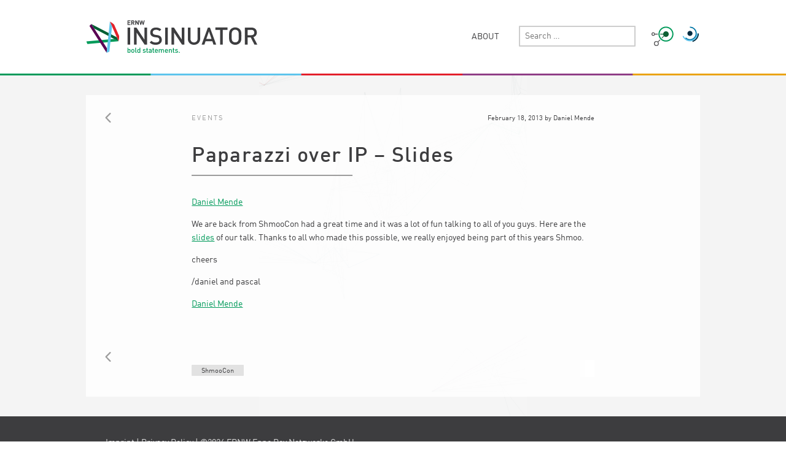

--- FILE ---
content_type: text/html; charset=UTF-8
request_url: https://insinuator.net/2013/02/paparazzi-over-ip-slides/
body_size: 14945
content:
<!DOCTYPE html>
<html lang="en-US">
<head>
	<meta charset="UTF-8">
	<meta name="viewport" content="width=device-width, initial-scale=1">
	<link rel="profile" href="http://gmpg.org/xfn/11">
	<link rel="pingback" href="https://insinuator.net/xmlrpc.php">
	
	<link rel="apple-touch-icon" href="https://insinuator.net/wp-content/themes/insinuator2/images/favicons/apple-icon-57x57.png" sizes="57x57">
  <link rel="apple-touch-icon" href="https://insinuator.net/wp-content/themes/insinuator2/images/favicons/apple-icon-60x60.png" sizes="60x60">
  <link rel="apple-touch-icon" href="https://insinuator.net/wp-content/themes/insinuator2/images/favicons/apple-icon-72x72.png" sizes="72x72">
  <link rel="apple-touch-icon" href="https://insinuator.net/wp-content/themes/insinuator2/images/favicons/apple-icon-76x76.png" sizes="76x76">
  <link rel="apple-touch-icon" href="https://insinuator.net/wp-content/themes/insinuator2/images/favicons/apple-icon-114x114.png" sizes="114x114">
  <link rel="apple-touch-icon" href="https://insinuator.net/wp-content/themes/insinuator2/images/favicons/apple-icon-120x120.png" sizes="120x120">
  <link rel="apple-touch-icon" href="https://insinuator.net/wp-content/themes/insinuator2/images/favicons/apple-icon-144x144.png" sizes="144x144">
  <link rel="apple-touch-icon" href="https://insinuator.net/wp-content/themes/insinuator2/images/favicons/apple-icon-152x152.png" sizes="152x152">
  <link rel="apple-touch-icon" href="https://insinuator.net/wp-content/themes/insinuator2/images/favicons/apple-icon-180x180.png" sizes="180x180">
  <link rel="icon" type="image/png" href="https://insinuator.net/wp-content/themes/insinuator2/images/favicons/favicon-96x96.png" sizes="96x96">
	<link rel="icon" type="image/png" href="https://insinuator.net/wp-content/themes/insinuator2/images/favicons/favicon-32x32.png">
  
	<title>Paparazzi over IP &#8211; Slides &#8211; Insinuator.net</title>
<meta name='robots' content='max-image-preview:large' />
<link rel="alternate" type="application/rss+xml" title="Insinuator.net &raquo; Feed" href="https://insinuator.net/feed/" />
<link rel="alternate" type="application/rss+xml" title="Insinuator.net &raquo; Comments Feed" href="https://insinuator.net/comments/feed/" />
<link rel="alternate" type="application/rss+xml" title="Insinuator.net &raquo; Paparazzi over IP &#8211; Slides Comments Feed" href="https://insinuator.net/2013/02/paparazzi-over-ip-slides/feed/" />
<link rel="alternate" title="oEmbed (JSON)" type="application/json+oembed" href="https://insinuator.net/wp-json/oembed/1.0/embed?url=https%3A%2F%2Finsinuator.net%2F2013%2F02%2Fpaparazzi-over-ip-slides%2F" />
<link rel="alternate" title="oEmbed (XML)" type="text/xml+oembed" href="https://insinuator.net/wp-json/oembed/1.0/embed?url=https%3A%2F%2Finsinuator.net%2F2013%2F02%2Fpaparazzi-over-ip-slides%2F&#038;format=xml" />
<style id='wp-img-auto-sizes-contain-inline-css' type='text/css'>
img:is([sizes=auto i],[sizes^="auto," i]){contain-intrinsic-size:3000px 1500px}
/*# sourceURL=wp-img-auto-sizes-contain-inline-css */
</style>
<style id='wp-emoji-styles-inline-css' type='text/css'>

	img.wp-smiley, img.emoji {
		display: inline !important;
		border: none !important;
		box-shadow: none !important;
		height: 1em !important;
		width: 1em !important;
		margin: 0 0.07em !important;
		vertical-align: -0.1em !important;
		background: none !important;
		padding: 0 !important;
	}
/*# sourceURL=wp-emoji-styles-inline-css */
</style>
<style id='wp-block-library-inline-css' type='text/css'>
:root{--wp-block-synced-color:#7a00df;--wp-block-synced-color--rgb:122,0,223;--wp-bound-block-color:var(--wp-block-synced-color);--wp-editor-canvas-background:#ddd;--wp-admin-theme-color:#007cba;--wp-admin-theme-color--rgb:0,124,186;--wp-admin-theme-color-darker-10:#006ba1;--wp-admin-theme-color-darker-10--rgb:0,107,160.5;--wp-admin-theme-color-darker-20:#005a87;--wp-admin-theme-color-darker-20--rgb:0,90,135;--wp-admin-border-width-focus:2px}@media (min-resolution:192dpi){:root{--wp-admin-border-width-focus:1.5px}}.wp-element-button{cursor:pointer}:root .has-very-light-gray-background-color{background-color:#eee}:root .has-very-dark-gray-background-color{background-color:#313131}:root .has-very-light-gray-color{color:#eee}:root .has-very-dark-gray-color{color:#313131}:root .has-vivid-green-cyan-to-vivid-cyan-blue-gradient-background{background:linear-gradient(135deg,#00d084,#0693e3)}:root .has-purple-crush-gradient-background{background:linear-gradient(135deg,#34e2e4,#4721fb 50%,#ab1dfe)}:root .has-hazy-dawn-gradient-background{background:linear-gradient(135deg,#faaca8,#dad0ec)}:root .has-subdued-olive-gradient-background{background:linear-gradient(135deg,#fafae1,#67a671)}:root .has-atomic-cream-gradient-background{background:linear-gradient(135deg,#fdd79a,#004a59)}:root .has-nightshade-gradient-background{background:linear-gradient(135deg,#330968,#31cdcf)}:root .has-midnight-gradient-background{background:linear-gradient(135deg,#020381,#2874fc)}:root{--wp--preset--font-size--normal:16px;--wp--preset--font-size--huge:42px}.has-regular-font-size{font-size:1em}.has-larger-font-size{font-size:2.625em}.has-normal-font-size{font-size:var(--wp--preset--font-size--normal)}.has-huge-font-size{font-size:var(--wp--preset--font-size--huge)}.has-text-align-center{text-align:center}.has-text-align-left{text-align:left}.has-text-align-right{text-align:right}.has-fit-text{white-space:nowrap!important}#end-resizable-editor-section{display:none}.aligncenter{clear:both}.items-justified-left{justify-content:flex-start}.items-justified-center{justify-content:center}.items-justified-right{justify-content:flex-end}.items-justified-space-between{justify-content:space-between}.screen-reader-text{border:0;clip-path:inset(50%);height:1px;margin:-1px;overflow:hidden;padding:0;position:absolute;width:1px;word-wrap:normal!important}.screen-reader-text:focus{background-color:#ddd;clip-path:none;color:#444;display:block;font-size:1em;height:auto;left:5px;line-height:normal;padding:15px 23px 14px;text-decoration:none;top:5px;width:auto;z-index:100000}html :where(.has-border-color){border-style:solid}html :where([style*=border-top-color]){border-top-style:solid}html :where([style*=border-right-color]){border-right-style:solid}html :where([style*=border-bottom-color]){border-bottom-style:solid}html :where([style*=border-left-color]){border-left-style:solid}html :where([style*=border-width]){border-style:solid}html :where([style*=border-top-width]){border-top-style:solid}html :where([style*=border-right-width]){border-right-style:solid}html :where([style*=border-bottom-width]){border-bottom-style:solid}html :where([style*=border-left-width]){border-left-style:solid}html :where(img[class*=wp-image-]){height:auto;max-width:100%}:where(figure){margin:0 0 1em}html :where(.is-position-sticky){--wp-admin--admin-bar--position-offset:var(--wp-admin--admin-bar--height,0px)}@media screen and (max-width:600px){html :where(.is-position-sticky){--wp-admin--admin-bar--position-offset:0px}}

/*# sourceURL=wp-block-library-inline-css */
</style><style id='global-styles-inline-css' type='text/css'>
:root{--wp--preset--aspect-ratio--square: 1;--wp--preset--aspect-ratio--4-3: 4/3;--wp--preset--aspect-ratio--3-4: 3/4;--wp--preset--aspect-ratio--3-2: 3/2;--wp--preset--aspect-ratio--2-3: 2/3;--wp--preset--aspect-ratio--16-9: 16/9;--wp--preset--aspect-ratio--9-16: 9/16;--wp--preset--color--black: #000000;--wp--preset--color--cyan-bluish-gray: #abb8c3;--wp--preset--color--white: #ffffff;--wp--preset--color--pale-pink: #f78da7;--wp--preset--color--vivid-red: #cf2e2e;--wp--preset--color--luminous-vivid-orange: #ff6900;--wp--preset--color--luminous-vivid-amber: #fcb900;--wp--preset--color--light-green-cyan: #7bdcb5;--wp--preset--color--vivid-green-cyan: #00d084;--wp--preset--color--pale-cyan-blue: #8ed1fc;--wp--preset--color--vivid-cyan-blue: #0693e3;--wp--preset--color--vivid-purple: #9b51e0;--wp--preset--gradient--vivid-cyan-blue-to-vivid-purple: linear-gradient(135deg,rgb(6,147,227) 0%,rgb(155,81,224) 100%);--wp--preset--gradient--light-green-cyan-to-vivid-green-cyan: linear-gradient(135deg,rgb(122,220,180) 0%,rgb(0,208,130) 100%);--wp--preset--gradient--luminous-vivid-amber-to-luminous-vivid-orange: linear-gradient(135deg,rgb(252,185,0) 0%,rgb(255,105,0) 100%);--wp--preset--gradient--luminous-vivid-orange-to-vivid-red: linear-gradient(135deg,rgb(255,105,0) 0%,rgb(207,46,46) 100%);--wp--preset--gradient--very-light-gray-to-cyan-bluish-gray: linear-gradient(135deg,rgb(238,238,238) 0%,rgb(169,184,195) 100%);--wp--preset--gradient--cool-to-warm-spectrum: linear-gradient(135deg,rgb(74,234,220) 0%,rgb(151,120,209) 20%,rgb(207,42,186) 40%,rgb(238,44,130) 60%,rgb(251,105,98) 80%,rgb(254,248,76) 100%);--wp--preset--gradient--blush-light-purple: linear-gradient(135deg,rgb(255,206,236) 0%,rgb(152,150,240) 100%);--wp--preset--gradient--blush-bordeaux: linear-gradient(135deg,rgb(254,205,165) 0%,rgb(254,45,45) 50%,rgb(107,0,62) 100%);--wp--preset--gradient--luminous-dusk: linear-gradient(135deg,rgb(255,203,112) 0%,rgb(199,81,192) 50%,rgb(65,88,208) 100%);--wp--preset--gradient--pale-ocean: linear-gradient(135deg,rgb(255,245,203) 0%,rgb(182,227,212) 50%,rgb(51,167,181) 100%);--wp--preset--gradient--electric-grass: linear-gradient(135deg,rgb(202,248,128) 0%,rgb(113,206,126) 100%);--wp--preset--gradient--midnight: linear-gradient(135deg,rgb(2,3,129) 0%,rgb(40,116,252) 100%);--wp--preset--font-size--small: 13px;--wp--preset--font-size--medium: 20px;--wp--preset--font-size--large: 36px;--wp--preset--font-size--x-large: 42px;--wp--preset--spacing--20: 0.44rem;--wp--preset--spacing--30: 0.67rem;--wp--preset--spacing--40: 1rem;--wp--preset--spacing--50: 1.5rem;--wp--preset--spacing--60: 2.25rem;--wp--preset--spacing--70: 3.38rem;--wp--preset--spacing--80: 5.06rem;--wp--preset--shadow--natural: 6px 6px 9px rgba(0, 0, 0, 0.2);--wp--preset--shadow--deep: 12px 12px 50px rgba(0, 0, 0, 0.4);--wp--preset--shadow--sharp: 6px 6px 0px rgba(0, 0, 0, 0.2);--wp--preset--shadow--outlined: 6px 6px 0px -3px rgb(255, 255, 255), 6px 6px rgb(0, 0, 0);--wp--preset--shadow--crisp: 6px 6px 0px rgb(0, 0, 0);}:where(.is-layout-flex){gap: 0.5em;}:where(.is-layout-grid){gap: 0.5em;}body .is-layout-flex{display: flex;}.is-layout-flex{flex-wrap: wrap;align-items: center;}.is-layout-flex > :is(*, div){margin: 0;}body .is-layout-grid{display: grid;}.is-layout-grid > :is(*, div){margin: 0;}:where(.wp-block-columns.is-layout-flex){gap: 2em;}:where(.wp-block-columns.is-layout-grid){gap: 2em;}:where(.wp-block-post-template.is-layout-flex){gap: 1.25em;}:where(.wp-block-post-template.is-layout-grid){gap: 1.25em;}.has-black-color{color: var(--wp--preset--color--black) !important;}.has-cyan-bluish-gray-color{color: var(--wp--preset--color--cyan-bluish-gray) !important;}.has-white-color{color: var(--wp--preset--color--white) !important;}.has-pale-pink-color{color: var(--wp--preset--color--pale-pink) !important;}.has-vivid-red-color{color: var(--wp--preset--color--vivid-red) !important;}.has-luminous-vivid-orange-color{color: var(--wp--preset--color--luminous-vivid-orange) !important;}.has-luminous-vivid-amber-color{color: var(--wp--preset--color--luminous-vivid-amber) !important;}.has-light-green-cyan-color{color: var(--wp--preset--color--light-green-cyan) !important;}.has-vivid-green-cyan-color{color: var(--wp--preset--color--vivid-green-cyan) !important;}.has-pale-cyan-blue-color{color: var(--wp--preset--color--pale-cyan-blue) !important;}.has-vivid-cyan-blue-color{color: var(--wp--preset--color--vivid-cyan-blue) !important;}.has-vivid-purple-color{color: var(--wp--preset--color--vivid-purple) !important;}.has-black-background-color{background-color: var(--wp--preset--color--black) !important;}.has-cyan-bluish-gray-background-color{background-color: var(--wp--preset--color--cyan-bluish-gray) !important;}.has-white-background-color{background-color: var(--wp--preset--color--white) !important;}.has-pale-pink-background-color{background-color: var(--wp--preset--color--pale-pink) !important;}.has-vivid-red-background-color{background-color: var(--wp--preset--color--vivid-red) !important;}.has-luminous-vivid-orange-background-color{background-color: var(--wp--preset--color--luminous-vivid-orange) !important;}.has-luminous-vivid-amber-background-color{background-color: var(--wp--preset--color--luminous-vivid-amber) !important;}.has-light-green-cyan-background-color{background-color: var(--wp--preset--color--light-green-cyan) !important;}.has-vivid-green-cyan-background-color{background-color: var(--wp--preset--color--vivid-green-cyan) !important;}.has-pale-cyan-blue-background-color{background-color: var(--wp--preset--color--pale-cyan-blue) !important;}.has-vivid-cyan-blue-background-color{background-color: var(--wp--preset--color--vivid-cyan-blue) !important;}.has-vivid-purple-background-color{background-color: var(--wp--preset--color--vivid-purple) !important;}.has-black-border-color{border-color: var(--wp--preset--color--black) !important;}.has-cyan-bluish-gray-border-color{border-color: var(--wp--preset--color--cyan-bluish-gray) !important;}.has-white-border-color{border-color: var(--wp--preset--color--white) !important;}.has-pale-pink-border-color{border-color: var(--wp--preset--color--pale-pink) !important;}.has-vivid-red-border-color{border-color: var(--wp--preset--color--vivid-red) !important;}.has-luminous-vivid-orange-border-color{border-color: var(--wp--preset--color--luminous-vivid-orange) !important;}.has-luminous-vivid-amber-border-color{border-color: var(--wp--preset--color--luminous-vivid-amber) !important;}.has-light-green-cyan-border-color{border-color: var(--wp--preset--color--light-green-cyan) !important;}.has-vivid-green-cyan-border-color{border-color: var(--wp--preset--color--vivid-green-cyan) !important;}.has-pale-cyan-blue-border-color{border-color: var(--wp--preset--color--pale-cyan-blue) !important;}.has-vivid-cyan-blue-border-color{border-color: var(--wp--preset--color--vivid-cyan-blue) !important;}.has-vivid-purple-border-color{border-color: var(--wp--preset--color--vivid-purple) !important;}.has-vivid-cyan-blue-to-vivid-purple-gradient-background{background: var(--wp--preset--gradient--vivid-cyan-blue-to-vivid-purple) !important;}.has-light-green-cyan-to-vivid-green-cyan-gradient-background{background: var(--wp--preset--gradient--light-green-cyan-to-vivid-green-cyan) !important;}.has-luminous-vivid-amber-to-luminous-vivid-orange-gradient-background{background: var(--wp--preset--gradient--luminous-vivid-amber-to-luminous-vivid-orange) !important;}.has-luminous-vivid-orange-to-vivid-red-gradient-background{background: var(--wp--preset--gradient--luminous-vivid-orange-to-vivid-red) !important;}.has-very-light-gray-to-cyan-bluish-gray-gradient-background{background: var(--wp--preset--gradient--very-light-gray-to-cyan-bluish-gray) !important;}.has-cool-to-warm-spectrum-gradient-background{background: var(--wp--preset--gradient--cool-to-warm-spectrum) !important;}.has-blush-light-purple-gradient-background{background: var(--wp--preset--gradient--blush-light-purple) !important;}.has-blush-bordeaux-gradient-background{background: var(--wp--preset--gradient--blush-bordeaux) !important;}.has-luminous-dusk-gradient-background{background: var(--wp--preset--gradient--luminous-dusk) !important;}.has-pale-ocean-gradient-background{background: var(--wp--preset--gradient--pale-ocean) !important;}.has-electric-grass-gradient-background{background: var(--wp--preset--gradient--electric-grass) !important;}.has-midnight-gradient-background{background: var(--wp--preset--gradient--midnight) !important;}.has-small-font-size{font-size: var(--wp--preset--font-size--small) !important;}.has-medium-font-size{font-size: var(--wp--preset--font-size--medium) !important;}.has-large-font-size{font-size: var(--wp--preset--font-size--large) !important;}.has-x-large-font-size{font-size: var(--wp--preset--font-size--x-large) !important;}
/*# sourceURL=global-styles-inline-css */
</style>

<style id='classic-theme-styles-inline-css' type='text/css'>
/*! This file is auto-generated */
.wp-block-button__link{color:#fff;background-color:#32373c;border-radius:9999px;box-shadow:none;text-decoration:none;padding:calc(.667em + 2px) calc(1.333em + 2px);font-size:1.125em}.wp-block-file__button{background:#32373c;color:#fff;text-decoration:none}
/*# sourceURL=/wp-includes/css/classic-themes.min.css */
</style>
<link rel='stylesheet' id='insinuator-2-style-css' href='https://insinuator.net/wp-content/themes/insinuator2/style.css?ver=6.9' type='text/css' media='all' />
<link rel="https://api.w.org/" href="https://insinuator.net/wp-json/" /><link rel="alternate" title="JSON" type="application/json" href="https://insinuator.net/wp-json/wp/v2/posts/1950" /><link rel="EditURI" type="application/rsd+xml" title="RSD" href="https://insinuator.net/xmlrpc.php?rsd" />
<meta name="generator" content="WordPress 6.9" />
<link rel="canonical" href="https://insinuator.net/2013/02/paparazzi-over-ip-slides/" />
<link rel='shortlink' href='https://insinuator.net/?p=1950' />
<link rel='stylesheet' id='dashicons-css' href='https://insinuator.net/wp-includes/css/dashicons.min.css?ver=6.9' type='text/css' media='all' />
<link rel='stylesheet' id='multiple-authors-widget-css-css' href='https://insinuator.net/wp-content/plugins/publishpress-authors/src/assets/css/multiple-authors-widget.css?ver=4.11.0' type='text/css' media='all' />
<style id='multiple-authors-widget-css-inline-css' type='text/css'>
:root { --ppa-color-scheme: #655997; --ppa-color-scheme-active: #514779; }
/*# sourceURL=multiple-authors-widget-css-inline-css */
</style>
<link rel='stylesheet' id='multiple-authors-fontawesome-css' href='https://cdnjs.cloudflare.com/ajax/libs/font-awesome/6.7.1/css/all.min.css?ver=4.11.0' type='text/css' media='all' />
</head>

<body class="wp-singular post-template-default single single-post postid-1950 single-format-standard wp-theme-insinuator2 group-blog">

	<!-- hello icons! -->
<svg xmlns="http://www.w3.org/2000/svg" style="display: none;">
  <symbol id="menu" viewBox="0 0 14 12">
    <rect width="14" height="2" rx="1"/>
    <rect y="5" width="10" height="2" rx="1"/>
    <rect y="10" width="14" height="2" rx="1"/>
  </symbol>

  <symbol id="search" viewBox="0 0 16 16">
    <path d="M15.557 14.166l-4.206-4.234a6.281 6.281 0 0 0 1.16-3.64C12.51 2.817 9.71 0 6.255 0 2.801 0 0 2.817 0 6.292c0 3.474 2.8 6.291 6.255 6.291 1.35 0 2.597-.435 3.62-1.166l4.205 4.234a1.039 1.039 0 0 0 1.477 0 1.054 1.054 0 0 0 0-1.485zM10.426 6.29a4.157 4.157 0 1 1-8.314 0 4.157 4.157 0 0 1 8.314 0z" />
  </symbol>

  <symbol id="back" viewBox="0 0 9 16">
    <path d="M.322 8.77l6.751 6.862c.43.436 1.126.436 1.555 0a1.13 1.13 0 0 0 0-1.58L2.654 7.98l5.974-6.072a1.13 1.13 0 0 0 0-1.58 1.086 1.086 0 0 0-1.555 0L.32 7.19A1.124 1.124 0 0 0 0 7.98c0 .286.107.572.322.79z" />
  </symbol>

  <symbol id="mail" viewBox="0 0 17 16">
    <path d="M16.992 5.895c0-.606-.315-1.137-.8-1.431L8.5 0 .807 4.464A1.673 1.673 0 0 0 0 5.894v8.422C0 15.242.765 16 1.7 16h13.6c.935 0 1.7-.758 1.7-1.684l-.008-8.421zM8.5 10.105L1.479 5.76 8.5 1.684l7.021 4.076L8.5 10.105z" />
  </symbol>

  <symbol id="twitter" viewBox="0 0 20 16">
    <path d="M18.559 2.233c-.103.054-.3.124-.533.192.293-.39.529-.826.634-1.218a.42.42 0 0 0-.164-.45.42.42 0 0 0-.48 0c-.224.159-1.315.632-2.004.786-1.547-1.356-3.383-1.498-5.254-.406-1.533.896-1.866 2.712-1.8 3.821-3.503-.337-5.683-2.19-6.911-3.722a.416.416 0 0 0-.683.049C.782 2.264.623 3.347.9 4.417c.153.582.417 1.097.725 1.514a2.177 2.177 0 0 1-.424-.272.416.416 0 0 0-.68.322c0 1.908 1.202 3.092 2.253 3.705a3.085 3.085 0 0 1-.568-.12.412.412 0 0 0-.501.561c.6 1.332 1.742 2.237 3.156 2.57-1.221.718-2.848 1.059-4.398.881-.197-.025-.382.047-.444.237-.06.188.019.214.192.312 2.054 1.153 4.13 1.463 6.172 1.463 3.06 0 5.922-1.044 8.06-3.44 2.008-2.246 3.06-4.876 2.848-7.477.528-.392 1.32-1.093 1.81-1.866a.39.39 0 0 0-.044-.486.418.418 0 0 0-.5-.088z"/>
  </symbol>

  <symbol id="mastodon" viewBox="0 0 448 512">
    <path d="M433 179.11c0-97.2-63.71-125.7-63.71-125.7-62.52-28.7-228.56-28.4-290.48 0 0 0-63.72 28.5-63.72 125.7 0 115.7-6.6 259.4 105.63 289.1 40.51 10.7 75.32 13 103.33 11.4 50.81-2.8 79.32-18.1 79.32-18.1l-1.7-36.9s-36.31 11.4-77.12 10.1c-40.41-1.4-83-4.4-89.63-54a102.54 102.54 0 0 1-.9-13.9c85.63 20.9 158.65 9.1 178.75 6.7 56.12-6.7 105-41.3 111.23-72.9 9.8-49.8 9-121.5 9-121.5zm-75.12 125.2h-46.63v-114.2c0-49.7-64-51.6-64 6.9v62.5h-46.33V197c0-58.5-64-56.6-64-6.9v114.2H90.19c0-122.1-5.2-147.9 18.41-175 25.9-28.9 79.82-30.8 103.83 6.1l11.6 19.5 11.6-19.5c24.11-37.1 78.12-34.8 103.83-6.1 23.71 27.3 18.4 53 18.4 175z"/>
  </symbol>

  <symbol id="linkedin" viewBox="0 0 448 512">
    <path d="M100.28 448H7.4V148.9h92.88zM53.79 108.1C24.09 108.1 0 83.5 0 53.8a53.79 53.79 0 0 1 107.58 0c0 29.7-24.1 54.3-53.79 54.3zM447.9 448h-92.68V302.4c0-34.7-.7-79.2-48.29-79.2-48.29 0-55.69 37.7-55.69 76.7V448h-92.78V148.9h89.08v40.8h1.3c12.4-23.5 42.69-48.3 87.88-48.3 94 0 111.28 61.9 111.28 142.3V448z"/>
  </symbol>

  <symbol id="rss" viewBox="0 0 15 16">
    <g transform="rotate(45 3.864 2.5)">
      <path d="M0 3.955l1.818 1.737c4.518-4.317 11.846-4.317 16.364 0L20 3.955c-5.518-5.273-14.473-5.273-20 0zm3.636 3.474l1.819 1.738c2.509-2.398 6.581-2.398 9.09 0l1.819-1.738c-3.51-3.353-9.21-3.353-12.728 0z"/>
      <ellipse cx="10.093" cy="11.333" rx="2.093" ry="2"/>
    </g>
  </symbol>
</svg>

	<div id="page" class="site">
		<div class="site-header-wrap">
			<header id="masthead" class="site-header" role="banner">
				<div class="site-branding">
											<p class="site-title"><a href="https://insinuator.net/" rel="home">Insinuator.net</a></p>
											<p class="site-description">Bold Statements</p>
									</div><!-- .site-branding -->

				<nav id="site-navigation" class="main-navigation" role="navigation">
					<a href="#" class="menu-toggle" aria-controls="primary-menu" aria-expanded="false">
						<svg class="icon icon--menu">
			        <use xlink:href="#menu" />
			      </svg>
						<svg class="icon icon--back">
			        <use xlink:href="#back" />
			      </svg>
						<span class="label">
							Primary Menu						</span>
					</a>

					<div class="nav-drawer">
						<div id="primary-menu" class="menu"><ul>
<li class="page_item page-item-16"><a href="https://insinuator.net/about/">About</a></li>
</ul></div>

						<div class="hide-desktop">
							<section class="static-links links-follow-rss">
  <ul>
    <li>
      <a class="rss-link" href="https://insinuator.net/?feed=rss">
        <span>RSS Feed</span>
        <svg class="icon icon--rss"><use xlink:href="#rss" /></svg>
      </a>
    </li>
    <li>
      <a class="mastodon-link" href="http://infosec.exchange/@insinuator" target="_blank">
        <span>Follow us</span>
        <svg class="icon icon--mastodon"><use xlink:href="#mastodon" /></svg>
      </a>
    </li>
    <!--<li>
      <a class="linkedi-link" href="https://de.linkedin.com/company/ernw-gmbh" target="_blank">
        <span>Follow us</span>
        <svg class="icon icon--linkedin"><use xlink:href="#linkedin" /></svg>
      </a>
    </li>-->
  </ul>
</section>

<!--
<section class="static-links ernw-universe-links">
  <ul>
    <li>
      <a class="svg-link link-troopers" href="https://www.troopers.de" target="_blank"><span class="screen-reader-text">TROOPERS</span></a>
    </li>
  </ul>
</section>
-->

							<section id="categories-4" class="widget widget_categories"><h2 class="widget-title">Categories</h2>
			<ul>
					<li class="cat-item cat-item-14"><a href="https://insinuator.net/category/breaking/">Breaking</a>
</li>
	<li class="cat-item cat-item-434"><a href="https://insinuator.net/category/building/">Building</a>
</li>
	<li class="cat-item cat-item-28"><a href="https://insinuator.net/category/events/">Events</a>
</li>
	<li class="cat-item cat-item-443"><a href="https://insinuator.net/category/misc/">Misc</a>
</li>
			</ul>

			</section><section id="tag_cloud-5" class="widget widget_tag_cloud"><h2 class="widget-title">Tags</h2><div class="tagcloud"><a href="https://insinuator.net/tag/4g/" class="tag-cloud-link tag-link-60 tag-link-position-1" style="font-size: 10.102941176471pt;" aria-label="4G (13 items)">4G</a>
<a href="https://insinuator.net/tag/active-directory/" class="tag-cloud-link tag-link-318 tag-link-position-2" style="font-size: 11.25pt;" aria-label="Active Directory (25 items)">Active Directory</a>
<a href="https://insinuator.net/tag/advisory/" class="tag-cloud-link tag-link-163 tag-link-position-3" style="font-size: 12.088235294118pt;" aria-label="advisory (39 items)">advisory</a>
<a href="https://insinuator.net/tag/android/" class="tag-cloud-link tag-link-127 tag-link-position-4" style="font-size: 9.7941176470588pt;" aria-label="Android (11 items)">Android</a>
<a href="https://insinuator.net/tag/black-hat/" class="tag-cloud-link tag-link-122 tag-link-position-5" style="font-size: 9.9264705882353pt;" aria-label="Black Hat (12 items)">Black Hat</a>
<a href="https://insinuator.net/tag/bluetooth/" class="tag-cloud-link tag-link-98 tag-link-position-6" style="font-size: 9.9264705882353pt;" aria-label="Bluetooth (12 items)">Bluetooth</a>
<a href="https://insinuator.net/tag/c3/" class="tag-cloud-link tag-link-480 tag-link-position-7" style="font-size: 9.6176470588235pt;" aria-label="C3 (10 items)">C3</a>
<a href="https://insinuator.net/tag/cisco/" class="tag-cloud-link tag-link-113 tag-link-position-8" style="font-size: 10.941176470588pt;" aria-label="Cisco (21 items)">Cisco</a>
<a href="https://insinuator.net/tag/cloud/" class="tag-cloud-link tag-link-56 tag-link-position-9" style="font-size: 11.25pt;" aria-label="cloud (25 items)">cloud</a>
<a href="https://insinuator.net/tag/day-con/" class="tag-cloud-link tag-link-486 tag-link-position-10" style="font-size: 9.4411764705882pt;" aria-label="Day-Con (9 items)">Day-Con</a>
<a href="https://insinuator.net/tag/disclosure/" class="tag-cloud-link tag-link-203 tag-link-position-11" style="font-size: 12.397058823529pt;" aria-label="disclosure (46 items)">disclosure</a>
<a href="https://insinuator.net/tag/docker/" class="tag-cloud-link tag-link-363 tag-link-position-12" style="font-size: 9.4411764705882pt;" aria-label="Docker (9 items)">Docker</a>
<a href="https://insinuator.net/tag/ernw-white-paper/" class="tag-cloud-link tag-link-47 tag-link-position-13" style="font-size: 10.676470588235pt;" aria-label="ERNW white paper (18 items)">ERNW white paper</a>
<a href="https://insinuator.net/tag/exploit/" class="tag-cloud-link tag-link-167 tag-link-position-14" style="font-size: 9.4411764705882pt;" aria-label="exploit (9 items)">exploit</a>
<a href="https://insinuator.net/tag/forensics/" class="tag-cloud-link tag-link-371 tag-link-position-15" style="font-size: 10.676470588235pt;" aria-label="forensics (18 items)">forensics</a>
<a href="https://insinuator.net/tag/fuzzing/" class="tag-cloud-link tag-link-67 tag-link-position-16" style="font-size: 10.323529411765pt;" aria-label="fuzzing (15 items)">fuzzing</a>
<a href="https://insinuator.net/tag/gsm/" class="tag-cloud-link tag-link-104 tag-link-position-17" style="font-size: 9.7941176470588pt;" aria-label="GSM (11 items)">GSM</a>
<a href="https://insinuator.net/tag/hardening/" class="tag-cloud-link tag-link-212 tag-link-position-18" style="font-size: 10.764705882353pt;" aria-label="hardening (19 items)">hardening</a>
<a href="https://insinuator.net/tag/hardware/" class="tag-cloud-link tag-link-334 tag-link-position-19" style="font-size: 11.029411764706pt;" aria-label="hardware (22 items)">hardware</a>
<a href="https://insinuator.net/tag/hitb/" class="tag-cloud-link tag-link-137 tag-link-position-20" style="font-size: 9.6176470588235pt;" aria-label="HITB (10 items)">HITB</a>
<a href="https://insinuator.net/tag/incident-analysis/" class="tag-cloud-link tag-link-617 tag-link-position-21" style="font-size: 9pt;" aria-label="incident analysis (7 items)">incident analysis</a>
<a href="https://insinuator.net/tag/ios/" class="tag-cloud-link tag-link-85 tag-link-position-22" style="font-size: 9pt;" aria-label="iOS (7 items)">iOS</a>
<a href="https://insinuator.net/tag/iot/" class="tag-cloud-link tag-link-306 tag-link-position-23" style="font-size: 11.470588235294pt;" aria-label="IoT (28 items)">IoT</a>
<a href="https://insinuator.net/tag/ipv6/" class="tag-cloud-link tag-link-64 tag-link-position-24" style="font-size: 14.558823529412pt;" aria-label="IPv6 (144 items)">IPv6</a>
<a href="https://insinuator.net/tag/linux/" class="tag-cloud-link tag-link-275 tag-link-position-25" style="font-size: 10.102941176471pt;" aria-label="Linux (13 items)">Linux</a>
<a href="https://insinuator.net/tag/malware/" class="tag-cloud-link tag-link-350 tag-link-position-26" style="font-size: 10.676470588235pt;" aria-label="malware (18 items)">malware</a>
<a href="https://insinuator.net/tag/medical/" class="tag-cloud-link tag-link-449 tag-link-position-27" style="font-size: 10.764705882353pt;" aria-label="medical (19 items)">medical</a>
<a href="https://insinuator.net/tag/mld/" class="tag-cloud-link tag-link-266 tag-link-position-28" style="font-size: 9pt;" aria-label="MLD (7 items)">MLD</a>
<a href="https://insinuator.net/tag/network/" class="tag-cloud-link tag-link-33 tag-link-position-29" style="font-size: 9.6176470588235pt;" aria-label="network (10 items)">network</a>
<a href="https://insinuator.net/tag/pentest/" class="tag-cloud-link tag-link-135 tag-link-position-30" style="font-size: 11.338235294118pt;" aria-label="pentest (26 items)">pentest</a>
<a href="https://insinuator.net/tag/reversing/" class="tag-cloud-link tag-link-332 tag-link-position-31" style="font-size: 11.205882352941pt;" aria-label="reversing (24 items)">reversing</a>
<a href="https://insinuator.net/tag/ripe/" class="tag-cloud-link tag-link-268 tag-link-position-32" style="font-size: 9.2205882352941pt;" aria-label="RIPE (8 items)">RIPE</a>
<a href="https://insinuator.net/tag/risk/" class="tag-cloud-link tag-link-39 tag-link-position-33" style="font-size: 9.2205882352941pt;" aria-label="risk (8 items)">risk</a>
<a href="https://insinuator.net/tag/sap/" class="tag-cloud-link tag-link-109 tag-link-position-34" style="font-size: 9.7941176470588pt;" aria-label="SAP (11 items)">SAP</a>
<a href="https://insinuator.net/tag/sdr/" class="tag-cloud-link tag-link-265 tag-link-position-35" style="font-size: 9.6176470588235pt;" aria-label="SDR (10 items)">SDR</a>
<a href="https://insinuator.net/tag/telco/" class="tag-cloud-link tag-link-290 tag-link-position-36" style="font-size: 9.6176470588235pt;" aria-label="Telco (10 items)">Telco</a>
<a href="https://insinuator.net/tag/telcosecday/" class="tag-cloud-link tag-link-360 tag-link-position-37" style="font-size: 10.852941176471pt;" aria-label="TelcoSecDay (20 items)">TelcoSecDay</a>
<a href="https://insinuator.net/tag/tool/" class="tag-cloud-link tag-link-45 tag-link-position-38" style="font-size: 12.264705882353pt;" aria-label="tool (43 items)">tool</a>
<a href="https://insinuator.net/tag/troopers/" class="tag-cloud-link tag-link-325 tag-link-position-39" style="font-size: 15pt;" aria-label="TROOPERS (182 items)">TROOPERS</a>
<a href="https://insinuator.net/tag/virtualization/" class="tag-cloud-link tag-link-19 tag-link-position-40" style="font-size: 10.676470588235pt;" aria-label="virtualization (18 items)">virtualization</a>
<a href="https://insinuator.net/tag/vmware/" class="tag-cloud-link tag-link-49 tag-link-position-41" style="font-size: 10.235294117647pt;" aria-label="VMware (14 items)">VMware</a>
<a href="https://insinuator.net/tag/voip/" class="tag-cloud-link tag-link-112 tag-link-position-42" style="font-size: 9.6176470588235pt;" aria-label="VoIP (10 items)">VoIP</a>
<a href="https://insinuator.net/tag/vulnerability/" class="tag-cloud-link tag-link-634 tag-link-position-43" style="font-size: 9.9264705882353pt;" aria-label="vulnerability (12 items)">vulnerability</a>
<a href="https://insinuator.net/tag/web-application/" class="tag-cloud-link tag-link-139 tag-link-position-44" style="font-size: 10.455882352941pt;" aria-label="web application (16 items)">web application</a>
<a href="https://insinuator.net/tag/windows/" class="tag-cloud-link tag-link-155 tag-link-position-45" style="font-size: 12.264705882353pt;" aria-label="Windows (43 items)">Windows</a></div>
</section><section id="archives-5" class="widget widget_archive"><h2 class="widget-title">Archives</h2>		<label class="screen-reader-text" for="archives-dropdown-5">Archives</label>
		<select id="archives-dropdown-5" name="archive-dropdown">
			
			<option value="">Select Month</option>
				<option value='https://insinuator.net/2026/01/'> January 2026 &nbsp;(1)</option>
	<option value='https://insinuator.net/2025/12/'> December 2025 &nbsp;(1)</option>
	<option value='https://insinuator.net/2025/10/'> October 2025 &nbsp;(2)</option>
	<option value='https://insinuator.net/2025/09/'> September 2025 &nbsp;(2)</option>
	<option value='https://insinuator.net/2025/08/'> August 2025 &nbsp;(2)</option>
	<option value='https://insinuator.net/2025/07/'> July 2025 &nbsp;(3)</option>
	<option value='https://insinuator.net/2025/06/'> June 2025 &nbsp;(4)</option>
	<option value='https://insinuator.net/2025/05/'> May 2025 &nbsp;(2)</option>
	<option value='https://insinuator.net/2025/04/'> April 2025 &nbsp;(2)</option>
	<option value='https://insinuator.net/2025/03/'> March 2025 &nbsp;(2)</option>
	<option value='https://insinuator.net/2025/02/'> February 2025 &nbsp;(1)</option>
	<option value='https://insinuator.net/2025/01/'> January 2025 &nbsp;(2)</option>
	<option value='https://insinuator.net/2024/11/'> November 2024 &nbsp;(2)</option>
	<option value='https://insinuator.net/2024/09/'> September 2024 &nbsp;(2)</option>
	<option value='https://insinuator.net/2024/08/'> August 2024 &nbsp;(2)</option>
	<option value='https://insinuator.net/2024/06/'> June 2024 &nbsp;(2)</option>
	<option value='https://insinuator.net/2024/05/'> May 2024 &nbsp;(4)</option>
	<option value='https://insinuator.net/2024/04/'> April 2024 &nbsp;(4)</option>
	<option value='https://insinuator.net/2024/02/'> February 2024 &nbsp;(1)</option>
	<option value='https://insinuator.net/2023/10/'> October 2023 &nbsp;(3)</option>
	<option value='https://insinuator.net/2023/09/'> September 2023 &nbsp;(2)</option>
	<option value='https://insinuator.net/2023/08/'> August 2023 &nbsp;(1)</option>
	<option value='https://insinuator.net/2023/07/'> July 2023 &nbsp;(1)</option>
	<option value='https://insinuator.net/2023/06/'> June 2023 &nbsp;(2)</option>
	<option value='https://insinuator.net/2023/05/'> May 2023 &nbsp;(3)</option>
	<option value='https://insinuator.net/2022/12/'> December 2022 &nbsp;(1)</option>
	<option value='https://insinuator.net/2022/09/'> September 2022 &nbsp;(2)</option>
	<option value='https://insinuator.net/2022/08/'> August 2022 &nbsp;(1)</option>
	<option value='https://insinuator.net/2022/06/'> June 2022 &nbsp;(1)</option>
	<option value='https://insinuator.net/2022/04/'> April 2022 &nbsp;(1)</option>
	<option value='https://insinuator.net/2022/03/'> March 2022 &nbsp;(1)</option>
	<option value='https://insinuator.net/2021/12/'> December 2021 &nbsp;(1)</option>
	<option value='https://insinuator.net/2021/10/'> October 2021 &nbsp;(1)</option>
	<option value='https://insinuator.net/2021/07/'> July 2021 &nbsp;(1)</option>
	<option value='https://insinuator.net/2021/05/'> May 2021 &nbsp;(4)</option>
	<option value='https://insinuator.net/2021/04/'> April 2021 &nbsp;(2)</option>
	<option value='https://insinuator.net/2021/03/'> March 2021 &nbsp;(1)</option>
	<option value='https://insinuator.net/2021/02/'> February 2021 &nbsp;(3)</option>
	<option value='https://insinuator.net/2021/01/'> January 2021 &nbsp;(5)</option>
	<option value='https://insinuator.net/2020/12/'> December 2020 &nbsp;(4)</option>
	<option value='https://insinuator.net/2020/11/'> November 2020 &nbsp;(6)</option>
	<option value='https://insinuator.net/2020/10/'> October 2020 &nbsp;(2)</option>
	<option value='https://insinuator.net/2020/09/'> September 2020 &nbsp;(5)</option>
	<option value='https://insinuator.net/2020/07/'> July 2020 &nbsp;(3)</option>
	<option value='https://insinuator.net/2020/06/'> June 2020 &nbsp;(1)</option>
	<option value='https://insinuator.net/2020/05/'> May 2020 &nbsp;(1)</option>
	<option value='https://insinuator.net/2020/04/'> April 2020 &nbsp;(2)</option>
	<option value='https://insinuator.net/2020/03/'> March 2020 &nbsp;(3)</option>
	<option value='https://insinuator.net/2020/02/'> February 2020 &nbsp;(3)</option>
	<option value='https://insinuator.net/2020/01/'> January 2020 &nbsp;(2)</option>
	<option value='https://insinuator.net/2019/12/'> December 2019 &nbsp;(2)</option>
	<option value='https://insinuator.net/2019/11/'> November 2019 &nbsp;(6)</option>
	<option value='https://insinuator.net/2019/10/'> October 2019 &nbsp;(4)</option>
	<option value='https://insinuator.net/2019/09/'> September 2019 &nbsp;(3)</option>
	<option value='https://insinuator.net/2019/08/'> August 2019 &nbsp;(3)</option>
	<option value='https://insinuator.net/2019/07/'> July 2019 &nbsp;(6)</option>
	<option value='https://insinuator.net/2019/06/'> June 2019 &nbsp;(6)</option>
	<option value='https://insinuator.net/2019/05/'> May 2019 &nbsp;(7)</option>
	<option value='https://insinuator.net/2019/04/'> April 2019 &nbsp;(7)</option>
	<option value='https://insinuator.net/2019/03/'> March 2019 &nbsp;(2)</option>
	<option value='https://insinuator.net/2019/02/'> February 2019 &nbsp;(4)</option>
	<option value='https://insinuator.net/2019/01/'> January 2019 &nbsp;(14)</option>
	<option value='https://insinuator.net/2018/12/'> December 2018 &nbsp;(4)</option>
	<option value='https://insinuator.net/2018/11/'> November 2018 &nbsp;(11)</option>
	<option value='https://insinuator.net/2018/10/'> October 2018 &nbsp;(6)</option>
	<option value='https://insinuator.net/2018/09/'> September 2018 &nbsp;(1)</option>
	<option value='https://insinuator.net/2018/08/'> August 2018 &nbsp;(4)</option>
	<option value='https://insinuator.net/2018/07/'> July 2018 &nbsp;(3)</option>
	<option value='https://insinuator.net/2018/06/'> June 2018 &nbsp;(3)</option>
	<option value='https://insinuator.net/2018/05/'> May 2018 &nbsp;(3)</option>
	<option value='https://insinuator.net/2018/04/'> April 2018 &nbsp;(5)</option>
	<option value='https://insinuator.net/2018/03/'> March 2018 &nbsp;(8)</option>
	<option value='https://insinuator.net/2018/02/'> February 2018 &nbsp;(12)</option>
	<option value='https://insinuator.net/2018/01/'> January 2018 &nbsp;(2)</option>
	<option value='https://insinuator.net/2017/12/'> December 2017 &nbsp;(2)</option>
	<option value='https://insinuator.net/2017/11/'> November 2017 &nbsp;(3)</option>
	<option value='https://insinuator.net/2017/10/'> October 2017 &nbsp;(7)</option>
	<option value='https://insinuator.net/2017/09/'> September 2017 &nbsp;(5)</option>
	<option value='https://insinuator.net/2017/08/'> August 2017 &nbsp;(3)</option>
	<option value='https://insinuator.net/2017/07/'> July 2017 &nbsp;(3)</option>
	<option value='https://insinuator.net/2017/06/'> June 2017 &nbsp;(6)</option>
	<option value='https://insinuator.net/2017/05/'> May 2017 &nbsp;(5)</option>
	<option value='https://insinuator.net/2017/04/'> April 2017 &nbsp;(3)</option>
	<option value='https://insinuator.net/2017/03/'> March 2017 &nbsp;(8)</option>
	<option value='https://insinuator.net/2017/02/'> February 2017 &nbsp;(6)</option>
	<option value='https://insinuator.net/2017/01/'> January 2017 &nbsp;(8)</option>
	<option value='https://insinuator.net/2016/12/'> December 2016 &nbsp;(12)</option>
	<option value='https://insinuator.net/2016/11/'> November 2016 &nbsp;(14)</option>
	<option value='https://insinuator.net/2016/10/'> October 2016 &nbsp;(12)</option>
	<option value='https://insinuator.net/2016/09/'> September 2016 &nbsp;(12)</option>
	<option value='https://insinuator.net/2016/08/'> August 2016 &nbsp;(9)</option>
	<option value='https://insinuator.net/2016/07/'> July 2016 &nbsp;(9)</option>
	<option value='https://insinuator.net/2016/06/'> June 2016 &nbsp;(7)</option>
	<option value='https://insinuator.net/2016/05/'> May 2016 &nbsp;(10)</option>
	<option value='https://insinuator.net/2016/04/'> April 2016 &nbsp;(23)</option>
	<option value='https://insinuator.net/2016/03/'> March 2016 &nbsp;(29)</option>
	<option value='https://insinuator.net/2016/02/'> February 2016 &nbsp;(14)</option>
	<option value='https://insinuator.net/2016/01/'> January 2016 &nbsp;(12)</option>
	<option value='https://insinuator.net/2015/12/'> December 2015 &nbsp;(15)</option>
	<option value='https://insinuator.net/2015/11/'> November 2015 &nbsp;(6)</option>
	<option value='https://insinuator.net/2015/10/'> October 2015 &nbsp;(9)</option>
	<option value='https://insinuator.net/2015/09/'> September 2015 &nbsp;(7)</option>
	<option value='https://insinuator.net/2015/08/'> August 2015 &nbsp;(5)</option>
	<option value='https://insinuator.net/2015/07/'> July 2015 &nbsp;(6)</option>
	<option value='https://insinuator.net/2015/06/'> June 2015 &nbsp;(14)</option>
	<option value='https://insinuator.net/2015/05/'> May 2015 &nbsp;(9)</option>
	<option value='https://insinuator.net/2015/04/'> April 2015 &nbsp;(9)</option>
	<option value='https://insinuator.net/2015/03/'> March 2015 &nbsp;(13)</option>
	<option value='https://insinuator.net/2015/02/'> February 2015 &nbsp;(10)</option>
	<option value='https://insinuator.net/2015/01/'> January 2015 &nbsp;(18)</option>
	<option value='https://insinuator.net/2014/12/'> December 2014 &nbsp;(10)</option>
	<option value='https://insinuator.net/2014/11/'> November 2014 &nbsp;(10)</option>
	<option value='https://insinuator.net/2014/10/'> October 2014 &nbsp;(7)</option>
	<option value='https://insinuator.net/2014/09/'> September 2014 &nbsp;(3)</option>
	<option value='https://insinuator.net/2014/08/'> August 2014 &nbsp;(9)</option>
	<option value='https://insinuator.net/2014/07/'> July 2014 &nbsp;(5)</option>
	<option value='https://insinuator.net/2014/06/'> June 2014 &nbsp;(1)</option>
	<option value='https://insinuator.net/2014/05/'> May 2014 &nbsp;(9)</option>
	<option value='https://insinuator.net/2014/04/'> April 2014 &nbsp;(1)</option>
	<option value='https://insinuator.net/2014/03/'> March 2014 &nbsp;(3)</option>
	<option value='https://insinuator.net/2014/02/'> February 2014 &nbsp;(5)</option>
	<option value='https://insinuator.net/2014/01/'> January 2014 &nbsp;(13)</option>
	<option value='https://insinuator.net/2013/12/'> December 2013 &nbsp;(5)</option>
	<option value='https://insinuator.net/2013/11/'> November 2013 &nbsp;(5)</option>
	<option value='https://insinuator.net/2013/10/'> October 2013 &nbsp;(4)</option>
	<option value='https://insinuator.net/2013/09/'> September 2013 &nbsp;(1)</option>
	<option value='https://insinuator.net/2013/08/'> August 2013 &nbsp;(10)</option>
	<option value='https://insinuator.net/2013/07/'> July 2013 &nbsp;(10)</option>
	<option value='https://insinuator.net/2013/06/'> June 2013 &nbsp;(5)</option>
	<option value='https://insinuator.net/2013/05/'> May 2013 &nbsp;(4)</option>
	<option value='https://insinuator.net/2013/04/'> April 2013 &nbsp;(10)</option>
	<option value='https://insinuator.net/2013/03/'> March 2013 &nbsp;(4)</option>
	<option value='https://insinuator.net/2013/02/'> February 2013 &nbsp;(12)</option>
	<option value='https://insinuator.net/2013/01/'> January 2013 &nbsp;(6)</option>
	<option value='https://insinuator.net/2012/12/'> December 2012 &nbsp;(2)</option>
	<option value='https://insinuator.net/2012/11/'> November 2012 &nbsp;(4)</option>
	<option value='https://insinuator.net/2012/10/'> October 2012 &nbsp;(1)</option>
	<option value='https://insinuator.net/2012/09/'> September 2012 &nbsp;(3)</option>
	<option value='https://insinuator.net/2012/07/'> July 2012 &nbsp;(3)</option>
	<option value='https://insinuator.net/2012/06/'> June 2012 &nbsp;(3)</option>
	<option value='https://insinuator.net/2012/05/'> May 2012 &nbsp;(8)</option>
	<option value='https://insinuator.net/2012/04/'> April 2012 &nbsp;(2)</option>
	<option value='https://insinuator.net/2012/03/'> March 2012 &nbsp;(5)</option>
	<option value='https://insinuator.net/2012/02/'> February 2012 &nbsp;(6)</option>
	<option value='https://insinuator.net/2012/01/'> January 2012 &nbsp;(4)</option>
	<option value='https://insinuator.net/2011/12/'> December 2011 &nbsp;(7)</option>
	<option value='https://insinuator.net/2011/11/'> November 2011 &nbsp;(7)</option>
	<option value='https://insinuator.net/2011/10/'> October 2011 &nbsp;(6)</option>
	<option value='https://insinuator.net/2011/09/'> September 2011 &nbsp;(3)</option>
	<option value='https://insinuator.net/2011/08/'> August 2011 &nbsp;(3)</option>
	<option value='https://insinuator.net/2011/07/'> July 2011 &nbsp;(6)</option>
	<option value='https://insinuator.net/2011/06/'> June 2011 &nbsp;(4)</option>
	<option value='https://insinuator.net/2011/05/'> May 2011 &nbsp;(4)</option>
	<option value='https://insinuator.net/2011/04/'> April 2011 &nbsp;(5)</option>
	<option value='https://insinuator.net/2011/03/'> March 2011 &nbsp;(5)</option>
	<option value='https://insinuator.net/2011/01/'> January 2011 &nbsp;(2)</option>
	<option value='https://insinuator.net/2010/12/'> December 2010 &nbsp;(6)</option>
	<option value='https://insinuator.net/2010/11/'> November 2010 &nbsp;(5)</option>
	<option value='https://insinuator.net/2010/10/'> October 2010 &nbsp;(3)</option>
	<option value='https://insinuator.net/2010/09/'> September 2010 &nbsp;(4)</option>
	<option value='https://insinuator.net/2010/08/'> August 2010 &nbsp;(5)</option>
	<option value='https://insinuator.net/2010/07/'> July 2010 &nbsp;(6)</option>
	<option value='https://insinuator.net/2010/06/'> June 2010 &nbsp;(2)</option>
	<option value='https://insinuator.net/2009/12/'> December 2009 &nbsp;(1)</option>
	<option value='https://insinuator.net/2009/11/'> November 2009 &nbsp;(1)</option>
	<option value='https://insinuator.net/2009/10/'> October 2009 &nbsp;(3)</option>
	<option value='https://insinuator.net/2026/01/'>  0 &nbsp;(1)</option>

		</select>

			<script type="text/javascript">
/* <![CDATA[ */

( ( dropdownId ) => {
	const dropdown = document.getElementById( dropdownId );
	function onSelectChange() {
		setTimeout( () => {
			if ( 'escape' === dropdown.dataset.lastkey ) {
				return;
			}
			if ( dropdown.value ) {
				document.location.href = dropdown.value;
			}
		}, 250 );
	}
	function onKeyUp( event ) {
		if ( 'Escape' === event.key ) {
			dropdown.dataset.lastkey = 'escape';
		} else {
			delete dropdown.dataset.lastkey;
		}
	}
	function onClick() {
		delete dropdown.dataset.lastkey;
	}
	dropdown.addEventListener( 'keyup', onKeyUp );
	dropdown.addEventListener( 'click', onClick );
	dropdown.addEventListener( 'change', onSelectChange );
})( "archives-dropdown-5" );

//# sourceURL=WP_Widget_Archives%3A%3Awidget
/* ]]> */
</script>
</section>						</div>
					</div>
				</nav><!-- #site-navigation -->

				<div class="site-search">
					<a href="#" class="search-toggle">
						<svg class="icon icon--search">
							<use xlink:href="#search" />
						</svg>
					</a>
					
<form role="search" method="get" class="search-form" action="https://insinuator.net/">
	<label>
		<span class="screen-reader-text">Search for:</span>
		<input type="search" class="search-field" placeholder="Search &hellip;" value="" name="s" />
	</label>
	<button type="submit" class="search-submit">
		Search	</button>
</form>
				</div>

				<section class="ernw-universe-links">
				  <ul class="inline">
				    <li>
				      <a class="svg-link link-ernw" alt="ERNW" href="https://www.ernw.de" target="_blank"><span class="screen-reader-text">ERNW</span></a>
				    </li>
				    <li>
				      <a class="svg-link link-research" alt="ERNW Research" href="https://www.ernw-research.de" target="_blank"><span class="screen-reader-text">ERNW Research</span></a>
                    </li>
				  </ul>
				</section>
			</header><!-- #masthead -->
		</div>

		<div id="content" class="site-content">

	<div id="primary" class="content-area">
		<main id="main" class="site-main" role="main">

		
<article id="post-1950" class="post-1950 post type-post status-publish format-standard hentry category-events tag-shmoocon">
	
	<header class="entry-header">
					<nav class="back-to-home">
  <a class="back-to-home-link" href="https://insinuator.net/#post-1950">
    <svg class="icon icon--back">
      <use xlink:href="#back" />
    </svg>
    <span class="screen-reader-text">Back</span>
  </a>
</nav>
		
		<div class="entry-categories">
			<span class="cat-links"><a href="https://insinuator.net/category/events/" rel="category tag">Events</a></span>		</div>

					<div class="entry-meta">
				<span class="posted-on"><a href="https://insinuator.net/2013/02/paparazzi-over-ip-slides/" rel="bookmark"><time class="entry-date published updated" datetime="2013-02-18T18:09:20+01:00">February 18, 2013</time></a></span><span class="byline"> by <span class="author vcard"><a class="url fn n" href="https://insinuator.net/author/dmende/">Daniel Mende</a></span></span>			</div><!-- .entry-meta -->
		
		<h1 class="entry-title">Paparazzi over IP &#8211; Slides</h1>	</header><!-- .entry-header -->

	<div class="entry-content">
		
                
                    <!--begin code -->

                    
                    <span class="pp-multiple-authors-boxes-wrapper pp-multiple-authors-wrapper pp-multiple-authors-layout-inline multiple-authors-target-the-content box-post-id-15332 box-instance-id-1 ppma_boxes_15332"
                    data-post_id="15332"
                    data-instance_id="1"
                    data-additional_class="pp-multiple-authors-layout-inline.multiple-authors-target-the-content"
                    data-original_class="pp-multiple-authors-boxes-wrapper pp-multiple-authors-wrapper box-post-id-15332 box-instance-id-1">
                                                <span class="ppma-layout-prefix"></span>
                        <span class="ppma-author-category-wrap">
                                                                                                                                    <span class="ppma-category-group ppma-category-group-1 category-index-0">
                                                                                                                                                                                                                                                                                                                                                                                                
                                                                                                                    
                                                            <span class="pp-author-boxes-avatar-details">
                                                                <span class="pp-author-boxes-name multiple-authors-name"><a href="https://insinuator.net/author/dmende/" rel="author" title="Daniel Mende" class="author url fn">Daniel Mende</a></span>                                                                                                                                                                                                
                                                                                                                                
                                                                                                                            </span>
                                                                                                                                                                                                                                                                                                                                                                                            </span>
                                                                                                                        </span>
                        <span class="ppma-layout-suffix"></span>
                                            </span>
                    <!--end code -->
                    
                
                            
        <p>We are back from ShmooCon had a great time and it was a lot of fun talking to all of you guys. Here are the <a href="https://www.ernw.de/download/publikationen/PaparazzioverIP_shmoo2013.pdf">slides</a> of our talk. Thanks to all who made this possible, we really enjoyed being part of this years Shmoo.</p>
<p>cheers</p>
<p>/daniel and pascal</p>

                
                    <!--begin code -->

                    
                    <span class="pp-multiple-authors-boxes-wrapper pp-multiple-authors-wrapper pp-multiple-authors-layout-inline multiple-authors-target-the-content box-post-id-15332 box-instance-id-1 ppma_boxes_15332"
                    data-post_id="15332"
                    data-instance_id="1"
                    data-additional_class="pp-multiple-authors-layout-inline.multiple-authors-target-the-content"
                    data-original_class="pp-multiple-authors-boxes-wrapper pp-multiple-authors-wrapper box-post-id-15332 box-instance-id-1">
                                                <span class="ppma-layout-prefix"></span>
                        <span class="ppma-author-category-wrap">
                                                                                                                                    <span class="ppma-category-group ppma-category-group-1 category-index-0">
                                                                                                                                                                                                                                                                                                                                                                                                
                                                                                                                    
                                                            <span class="pp-author-boxes-avatar-details">
                                                                <span class="pp-author-boxes-name multiple-authors-name"><a href="https://insinuator.net/author/dmende/" rel="author" title="Daniel Mende" class="author url fn">Daniel Mende</a></span>                                                                                                                                                                                                
                                                                                                                                
                                                                                                                            </span>
                                                                                                                                                                                                                                                                                                                                                                                            </span>
                                                                                                                        </span>
                        <span class="ppma-layout-suffix"></span>
                                            </span>
                    <!--end code -->
                    
                
                            
        
			</div><!-- .entry-content -->

	<footer class="entry-footer">
					<div class="back-and-social">
									<nav class="back-to-home">
  <a class="back-to-home-link" href="https://insinuator.net/#post-1950">
    <svg class="icon icon--back">
      <use xlink:href="#back" />
    </svg>
    <span class="screen-reader-text">Back</span>
  </a>
</nav>
				
				<aside class="entry-social-share">
									</aside>
			</div>
		
		<nav class="tags-links"><a href="https://insinuator.net/tag/shmoocon/" rel="tag">ShmooCon</a></nav>	</footer><!-- .entry-footer -->
</article><!-- #post-## -->

	<nav class="navigation post-navigation" aria-label="Posts">
		<h2 class="screen-reader-text">Post navigation</h2>
		<div class="nav-links"><div class="nav-previous"><a href="https://insinuator.net/2013/02/ipv6-extension-headers-new-features-and-new-attack-vectors/" rel="prev">IPv6 Extension Headers: New Features, and New Attack Vectors</a></div><div class="nav-next"><a href="https://insinuator.net/2013/02/corporate-espionage-via-mobile-compromise-a-technical-deep-dive/" rel="next">Corporate Espionage via Mobile Compromise: A technical deep dive</a></div></div>
	</nav>
		</main><!-- #main -->
	</div><!-- #primary -->


		</div><!-- #content -->

		<footer id="colophon" class="site-footer" role="contentinfo">
			<div class="site-info">
				<p>
					<a href="/about" alt="Imprint">Imprint</a> | <a href="/privacy" alt="Privacy Policy">Privacy Policy</a> | ©2026 ERNW Enno Rey Netzwerke GmbH
				</p>
				<nav class="contact-us-icons">
					<ul class="inline">
						<li>
							<a href="mailto:info@insinuator.net" alt="Mail to us">
								<svg class="icon icon--mail">
					        <use xlink:href="#mail" />
					      </svg>
							</a>
						</li>
						<li>
							<a href="https://infosec.exchange/@Insinuator" target="_blank" alt="Check our mastodon feed">
								<svg class="icon icon--mastodon">
					        <use xlink:href="#mastodon" />
					      </svg>
							</a>
						</li>
                        <li>
							<a href="https://de.linkedin.com/company/ernw-gmbh" target="_blank" alt="Check our linkedin page">
								<svg class="icon icon--linkedin">
					        <use xlink:href="#linkedin" />
					      </svg>
							</a>
						</li>
					</ul>
				</nav>
			</div><!-- .site-info -->
		</footer><!-- #colophon -->
	</div><!-- #page -->

	<script type="speculationrules">
{"prefetch":[{"source":"document","where":{"and":[{"href_matches":"/*"},{"not":{"href_matches":["/wp-*.php","/wp-admin/*","/wp-content/uploads/*","/wp-content/*","/wp-content/plugins/*","/wp-content/themes/insinuator2/*","/*\\?(.+)"]}},{"not":{"selector_matches":"a[rel~=\"nofollow\"]"}},{"not":{"selector_matches":".no-prefetch, .no-prefetch a"}}]},"eagerness":"conservative"}]}
</script>
<style id="mutliple-author-box-inline-style">.pp-multiple-authors-boxes-wrapper.pp-multiple-authors-layout-inline.multiple-authors-target-the-content .pp-author-boxes-avatar img { 
        width: 80px !important; 
        height: 80px !important; 
    }

    .pp-multiple-authors-boxes-wrapper.pp-multiple-authors-layout-inline.multiple-authors-target-the-content .pp-author-boxes-avatar img {
        border-radius: 50% !important; 
    }

    .pp-multiple-authors-boxes-wrapper.pp-multiple-authors-layout-inline.multiple-authors-target-the-content .pp-author-boxes-meta a {
        background-color: #655997 !important; 
    }

    .pp-multiple-authors-boxes-wrapper.pp-multiple-authors-layout-inline.multiple-authors-target-the-content .pp-author-boxes-meta a {
        color: #ffffff !important; 
    }

    .pp-multiple-authors-boxes-wrapper.pp-multiple-authors-layout-inline.multiple-authors-target-the-content .pp-author-boxes-meta a:hover {
        color: #ffffff !important; 
    }

    .pp-multiple-authors-boxes-wrapper.pp-multiple-authors-layout-inline.multiple-authors-target-the-content .ppma-author-user_email-profile-data {
        background-color: #655997 !important; 
    }

    .pp-multiple-authors-boxes-wrapper.pp-multiple-authors-layout-inline.multiple-authors-target-the-content .ppma-author-user_email-profile-data {
        border-radius: 100% !important; 
    }

    .pp-multiple-authors-boxes-wrapper.pp-multiple-authors-layout-inline.multiple-authors-target-the-content .ppma-author-user_email-profile-data {
        color: #ffffff !important; 
    }

    .pp-multiple-authors-boxes-wrapper.pp-multiple-authors-layout-inline.multiple-authors-target-the-content .ppma-author-user_email-profile-data:hover {
        color: #ffffff !important; 
    }

    .pp-multiple-authors-boxes-wrapper.pp-multiple-authors-layout-inline.multiple-authors-target-the-content .ppma-author-user_url-profile-data {
        background-color: #655997 !important; 
    }

    .pp-multiple-authors-boxes-wrapper.pp-multiple-authors-layout-inline.multiple-authors-target-the-content .ppma-author-user_url-profile-data {
        border-radius: 100% !important; 
    }

    .pp-multiple-authors-boxes-wrapper.pp-multiple-authors-layout-inline.multiple-authors-target-the-content .ppma-author-user_url-profile-data {
        color: #ffffff !important; 
    }

    .pp-multiple-authors-boxes-wrapper.pp-multiple-authors-layout-inline.multiple-authors-target-the-content .ppma-author-user_url-profile-data:hover {
        color: #ffffff !important; 
    }

    .pp-multiple-authors-boxes-wrapper.pp-multiple-authors-layout-inline.multiple-authors-target-the-content .pp-author-boxes-recent-posts-title {
        border-bottom-style: dotted !important; 
    }

    .pp-multiple-authors-boxes-wrapper.pp-multiple-authors-layout-inline.multiple-authors-target-the-content .pp-author-boxes-recent-posts-item {
        text-align: left !important; 
    }

    .pp-multiple-authors-boxes-wrapper.pp-multiple-authors-layout-inline.multiple-authors-target-the-content .pp-multiple-authors-boxes-li {
        border-style: none !important; 
    }

    .pp-multiple-authors-boxes-wrapper.pp-multiple-authors-layout-inline.multiple-authors-target-the-content .pp-multiple-authors-boxes-li {
        color: #3c434a !important; 
    }

.pp-multiple-authors-layout-inline ul.pp-multiple-authors-boxes-ul {
            display: flex;
        }

        .pp-multiple-authors-layout-inline ul.pp-multiple-authors-boxes-ul li {
            margin-right: 10px
        }.pp-multiple-authors-boxes-wrapper.pp-multiple-authors-wrapper.pp-multiple-authors-layout-inline.multiple-authors-target-the-content.box-post-id-15332.box-instance-id-1.ppma_boxes_15332 ul li > div:nth-child(1) {flex: 1 !important;}</style><script type="text/javascript" src="https://insinuator.net/wp-content/themes/insinuator2/js/lib/jquery.waypoints.min.js?ver=20160621" id="insinuator-2-jquery-waypoints-js"></script>
<script type="text/javascript" src="https://insinuator.net/wp-content/themes/insinuator2/js/navigation.js?ver=20151215" id="insinuator-2-navigation-js"></script>
<script type="text/javascript" src="https://insinuator.net/wp-content/themes/insinuator2/js/skip-link-focus-fix.js?ver=20151215" id="insinuator-2-skip-link-focus-fix-js"></script>
<script type="text/javascript" src="https://insinuator.net/wp-content/themes/insinuator2/js/insinuator2.js?ver=20160621" id="insinuator-2-general-js"></script>
<script id="wp-emoji-settings" type="application/json">
{"baseUrl":"https://s.w.org/images/core/emoji/17.0.2/72x72/","ext":".png","svgUrl":"https://s.w.org/images/core/emoji/17.0.2/svg/","svgExt":".svg","source":{"concatemoji":"https://insinuator.net/wp-includes/js/wp-emoji-release.min.js?ver=6.9"}}
</script>
<script type="module">
/* <![CDATA[ */
/*! This file is auto-generated */
const a=JSON.parse(document.getElementById("wp-emoji-settings").textContent),o=(window._wpemojiSettings=a,"wpEmojiSettingsSupports"),s=["flag","emoji"];function i(e){try{var t={supportTests:e,timestamp:(new Date).valueOf()};sessionStorage.setItem(o,JSON.stringify(t))}catch(e){}}function c(e,t,n){e.clearRect(0,0,e.canvas.width,e.canvas.height),e.fillText(t,0,0);t=new Uint32Array(e.getImageData(0,0,e.canvas.width,e.canvas.height).data);e.clearRect(0,0,e.canvas.width,e.canvas.height),e.fillText(n,0,0);const a=new Uint32Array(e.getImageData(0,0,e.canvas.width,e.canvas.height).data);return t.every((e,t)=>e===a[t])}function p(e,t){e.clearRect(0,0,e.canvas.width,e.canvas.height),e.fillText(t,0,0);var n=e.getImageData(16,16,1,1);for(let e=0;e<n.data.length;e++)if(0!==n.data[e])return!1;return!0}function u(e,t,n,a){switch(t){case"flag":return n(e,"\ud83c\udff3\ufe0f\u200d\u26a7\ufe0f","\ud83c\udff3\ufe0f\u200b\u26a7\ufe0f")?!1:!n(e,"\ud83c\udde8\ud83c\uddf6","\ud83c\udde8\u200b\ud83c\uddf6")&&!n(e,"\ud83c\udff4\udb40\udc67\udb40\udc62\udb40\udc65\udb40\udc6e\udb40\udc67\udb40\udc7f","\ud83c\udff4\u200b\udb40\udc67\u200b\udb40\udc62\u200b\udb40\udc65\u200b\udb40\udc6e\u200b\udb40\udc67\u200b\udb40\udc7f");case"emoji":return!a(e,"\ud83e\u1fac8")}return!1}function f(e,t,n,a){let r;const o=(r="undefined"!=typeof WorkerGlobalScope&&self instanceof WorkerGlobalScope?new OffscreenCanvas(300,150):document.createElement("canvas")).getContext("2d",{willReadFrequently:!0}),s=(o.textBaseline="top",o.font="600 32px Arial",{});return e.forEach(e=>{s[e]=t(o,e,n,a)}),s}function r(e){var t=document.createElement("script");t.src=e,t.defer=!0,document.head.appendChild(t)}a.supports={everything:!0,everythingExceptFlag:!0},new Promise(t=>{let n=function(){try{var e=JSON.parse(sessionStorage.getItem(o));if("object"==typeof e&&"number"==typeof e.timestamp&&(new Date).valueOf()<e.timestamp+604800&&"object"==typeof e.supportTests)return e.supportTests}catch(e){}return null}();if(!n){if("undefined"!=typeof Worker&&"undefined"!=typeof OffscreenCanvas&&"undefined"!=typeof URL&&URL.createObjectURL&&"undefined"!=typeof Blob)try{var e="postMessage("+f.toString()+"("+[JSON.stringify(s),u.toString(),c.toString(),p.toString()].join(",")+"));",a=new Blob([e],{type:"text/javascript"});const r=new Worker(URL.createObjectURL(a),{name:"wpTestEmojiSupports"});return void(r.onmessage=e=>{i(n=e.data),r.terminate(),t(n)})}catch(e){}i(n=f(s,u,c,p))}t(n)}).then(e=>{for(const n in e)a.supports[n]=e[n],a.supports.everything=a.supports.everything&&a.supports[n],"flag"!==n&&(a.supports.everythingExceptFlag=a.supports.everythingExceptFlag&&a.supports[n]);var t;a.supports.everythingExceptFlag=a.supports.everythingExceptFlag&&!a.supports.flag,a.supports.everything||((t=a.source||{}).concatemoji?r(t.concatemoji):t.wpemoji&&t.twemoji&&(r(t.twemoji),r(t.wpemoji)))});
//# sourceURL=https://insinuator.net/wp-includes/js/wp-emoji-loader.min.js
/* ]]> */
</script>

</body>
</html>


--- FILE ---
content_type: image/svg+xml
request_url: https://insinuator.net/wp-content/themes/insinuator2/images/insinuator_logo.svg
body_size: 9082
content:
<?xml version="1.0" encoding="UTF-8" standalone="no"?>
<!DOCTYPE svg PUBLIC "-//W3C//DTD SVG 1.1//EN" "http://www.w3.org/Graphics/SVG/1.1/DTD/svg11.dtd">
<svg width="100%" height="100%" viewBox="0 0 322 62" version="1.1" xmlns="http://www.w3.org/2000/svg" xmlns:xlink="http://www.w3.org/1999/xlink" xml:space="preserve" xmlns:serif="http://www.serif.com/" style="fill-rule:evenodd;clip-rule:evenodd;stroke-linejoin:round;stroke-miterlimit:1.41421;">
    <path id="company" d="M77.8,8.7L77.8,0.2L83.4,0.2L83.4,1.7L79.4,1.7L79.4,3.7L82.8,3.7L82.8,5.2L79.4,5.2L79.4,7.3L83.4,7.3L83.4,8.8L77.8,8.8L77.8,8.7ZM89.3,8.7L87.6,5.3L86.4,5.3L86.4,8.7L84.7,8.7L84.7,0.2L88,0.2C89.7,0.2 90.8,1.4 90.8,2.8C90.8,4 90.1,4.7 89.2,5L91.1,8.7L89.3,8.7ZM88,1.7L86.4,1.7L86.4,4L88,4C88.7,4 89.2,3.5 89.2,2.9C89.2,2.1 88.8,1.7 88,1.7ZM97.4,8.7L94,3.5L94,8.7L92.3,8.7L92.3,0.2L93.8,0.2L97.2,5.4L97.2,0.2L98.9,0.2L98.9,8.7L97.4,8.7ZM107.9,8.7L106.5,8.7L104.9,3.5L103.3,8.7L101.9,8.7L99.6,0.2L101.3,0.2L102.6,5.6L104.2,0.2L105.4,0.2L107,5.6L108.3,0.2L110,0.2L107.9,8.7Z" style="fill:rgb(61,61,63);fill-rule:nonzero;"/>
    <path id="name" d="M77.8,45.7L77.8,13.7L82.7,13.7L82.7,45.7L77.8,45.7ZM109.8,45.7L95,23.2L95,45.7L90.1,45.7L90.1,13.7L94.6,13.7L109.4,36.2L109.4,13.7L114.3,13.7L114.3,45.7L109.8,45.7ZM130.7,46C125.9,46 122.4,44.9 119.4,41.8L122.6,38.6C124.9,40.9 127.5,41.7 130.8,41.7C135,41.7 137.4,39.9 137.4,36.8C137.4,35.4 137,34.2 136.1,33.5C135.3,32.7 134.5,32.4 132.6,32.2L128.8,31.7C126.2,31.3 124.1,30.4 122.7,29.1C121.1,27.6 120.4,25.6 120.4,23C120.4,17.4 124.4,13.6 131.1,13.6C135.3,13.6 138.3,14.7 141,17.2L137.9,20.3C135.9,18.4 133.6,17.8 130.9,17.8C127.1,17.8 125,20 125,22.8C125,24 125.4,25 126.2,25.8C127,26.5 128.3,27.1 129.8,27.3L133.4,27.8C136.4,28.3 138,29 139.4,30.2C141.2,31.7 142,34 142,36.8C142.2,42.5 137.4,46 130.7,46ZM148.3,45.7L148.3,13.7L153.2,13.7L153.2,45.7L148.3,45.7ZM179.9,45.7L165.1,23.2L165.1,45.7L160.2,45.7L160.2,13.7L164.7,13.7L179.5,36.2L179.5,13.7L184.4,13.7L184.4,45.7L179.9,45.7ZM202.3,46C195.8,46 190.8,41.5 190.8,34.9L190.8,13.7L195.7,13.7L195.7,34.7C195.7,39 198.3,41.6 202.3,41.6C206.3,41.6 209,38.9 209,34.7L209,13.7L213.9,13.7L213.9,34.9C213.8,41.5 208.8,46 202.3,46ZM238.8,45.7L236.6,39.3L224,39.3L221.8,45.7L216.6,45.7L228.3,13.7L232.2,13.7L243.9,45.7L238.8,45.7ZM230.3,20.9L225.3,35.1L235.2,35.1L230.3,20.9ZM256.2,18L256.2,45.7L251.3,45.7L251.3,18L242.5,18L242.5,13.6L265,13.6L265,18L256.2,18ZM288,42.6C285.8,44.8 283,46 279.5,46C276,46 273.3,44.8 271.1,42.6C267.9,39.4 268,35.9 268,29.7C268,23.5 268,20 271.1,16.8C273.3,14.6 276.1,13.4 279.5,13.4C282.9,13.4 285.8,14.6 288,16.8C291.1,19.9 291.1,23.5 291.1,29.7C291.1,35.8 291.1,39.4 288,42.6ZM284.3,19.7C283.2,18.5 281.4,17.7 279.5,17.7C277.6,17.7 275.9,18.5 274.7,19.7C273.1,21.4 272.8,23.2 272.8,29.6C272.8,36 273.1,37.8 274.7,39.5C275.8,40.7 277.6,41.5 279.5,41.5C281.4,41.5 283.1,40.7 284.3,39.5C285.9,37.8 286.2,36 286.2,29.6C286.2,23.2 285.9,21.5 284.3,19.7ZM315.5,45.7L308.7,32.2L302.6,32.2L302.6,45.7L297.7,45.7L297.7,13.7L310.1,13.7C316.2,13.7 320,17.6 320,23.1C320,27.7 317.2,30.6 313.6,31.6L321,45.8L315.5,45.8L315.5,45.7ZM309.9,18L302.7,18L302.7,28L309.9,28C313.1,28 315.3,26.2 315.3,23C315.3,19.8 313.1,18 309.9,18Z" style="fill:rgb(61,61,63);fill-rule:nonzero;"/>
    <path id="slogan" d="M82.7,60.4C82.3,60.8 81.7,61 81,61C80.3,61 79.7,60.8 79.2,60.2L79.2,60.9L77.8,60.9L77.8,51.3L79.2,51.3L79.2,54.8C79.7,54.2 80.3,54 81,54C81.7,54 82.3,54.2 82.7,54.6C83.4,55.3 83.5,56.4 83.5,57.5C83.5,58.6 83.4,59.7 82.7,60.4ZM80.7,55.3C79.5,55.3 79.3,56.4 79.3,57.6C79.3,58.8 79.5,59.9 80.7,59.9C81.9,59.9 82.1,58.8 82.1,57.6C82.1,56.4 81.9,55.3 80.7,55.3ZM89.8,60.2C89.4,60.7 88.7,61 87.7,61C86.7,61 86.1,60.6 85.7,60.2C85.1,59.5 84.9,58.7 84.9,57.5C84.9,56.4 85.1,55.5 85.7,54.8C86.1,54.3 86.8,54 87.7,54C88.6,54 89.3,54.4 89.8,54.8C90.4,55.5 90.6,56.3 90.6,57.5C90.6,58.7 90.4,59.5 89.8,60.2ZM88.8,55.6C88.5,55.3 88.2,55.2 87.8,55.2C87.4,55.2 87.1,55.3 86.8,55.6C86.4,56 86.3,56.7 86.3,57.5C86.3,58.3 86.4,59 86.8,59.4C87.1,59.7 87.4,59.8 87.8,59.8C88.2,59.8 88.6,59.7 88.8,59.4C89.2,59 89.3,58.3 89.3,57.5C89.3,56.7 89.2,56.1 88.8,55.6ZM94.2,61C92.9,61 92.3,60.1 92.3,59.1L92.3,51.4L93.7,51.4L93.7,59C93.7,59.5 93.9,59.8 94.4,59.8L95,59.8L95,61L94.2,61ZM100.4,61L100.4,60.3C99.9,60.9 99.3,61.1 98.6,61.1C97.9,61.1 97.3,60.9 96.9,60.5C96.2,59.8 96.1,58.6 96.1,57.6C96.1,56.6 96.2,55.4 96.9,54.7C97.3,54.3 97.9,54.1 98.6,54.1C99.3,54.1 99.9,54.3 100.4,54.9L100.4,51.4L101.8,51.4L101.8,61L100.4,61ZM98.9,55.3C97.7,55.3 97.5,56.4 97.5,57.6C97.5,58.8 97.7,59.9 98.9,59.9C100.1,59.9 100.3,58.8 100.3,57.6C100.3,56.4 100.2,55.3 98.9,55.3ZM109.1,61C108,61 107,60.8 106.2,60L107.1,59.1C107.7,59.7 108.4,59.8 109.1,59.8C109.9,59.8 110.6,59.5 110.6,58.9C110.6,58.4 110.3,58.1 109.7,58.1L108.6,58C107.3,57.9 106.6,57.3 106.6,56.1C106.6,54.8 107.7,54 109.2,54C110.2,54 111.1,54.2 111.7,54.8L110.8,55.7C110.4,55.3 109.8,55.2 109.1,55.2C108.3,55.2 107.9,55.6 107.9,56.1C107.9,56.5 108.1,56.8 108.8,56.9L109.9,57C111.2,57.1 111.9,57.7 111.9,58.9C112,60.3 110.7,61 109.1,61ZM115.4,61C114.1,61 113.5,60.1 113.5,59.1L113.5,55.3L112.7,55.3L112.7,54.2L113.5,54.2L113.5,52.1L114.9,52.1L114.9,54.2L116.2,54.2L116.2,55.3L114.9,55.3L114.9,59C114.9,59.5 115.1,59.8 115.7,59.8L116.3,59.8L116.3,61L115.4,61ZM121.5,61L121.5,60.4C121,60.9 120.5,61.1 119.7,61.1C118.8,61.1 118.3,60.9 117.9,60.5C117.5,60.1 117.4,59.6 117.4,59C117.4,57.9 118.2,57 119.8,57L121.6,57L121.6,56.5C121.6,55.6 121.2,55.2 120.1,55.2C119.3,55.2 119,55.4 118.6,55.9L117.7,55C118.3,54.2 119,54 120.2,54C122.1,54 123,54.8 123,56.3L123,60.9L121.5,60.9L121.5,61ZM121.5,57.9L119.9,57.9C119.1,57.9 118.7,58.3 118.7,58.9C118.7,59.5 119.1,59.9 120,59.9C120.5,59.9 120.9,59.9 121.3,59.5C121.5,59.3 121.6,59 121.6,58.5L121.6,57.9L121.5,57.9ZM126.9,61C125.6,61 125,60.1 125,59.1L125,55.3L124.2,55.3L124.2,54.2L125,54.2L125,52.1L126.4,52.1L126.4,54.2L127.7,54.2L127.7,55.3L126.4,55.3L126.4,59C126.4,59.5 126.6,59.8 127.2,59.8L127.8,59.8L127.8,61L126.9,61ZM130.3,57.9C130.3,59.1 130.9,59.8 132,59.8C132.8,59.8 133.2,59.6 133.7,59.1L134.6,59.9C133.9,60.6 133.2,61 132,61C130.3,61 128.9,60.1 128.9,57.5C128.9,55.3 130,54 131.8,54C133.6,54 134.7,55.3 134.7,57.3L134.7,57.9L130.3,57.9ZM133.2,56C133,55.5 132.5,55.1 131.9,55.1C131.3,55.1 130.8,55.5 130.5,56C130.4,56.3 130.3,56.5 130.3,56.9L133.4,56.9C133.4,56.6 133.3,56.3 133.2,56ZM144.8,61L144.8,56.8C144.8,55.7 144.2,55.3 143.4,55.3C142.7,55.3 142,55.8 142,56.8L142,61L140.6,61L140.6,56.8C140.6,55.7 140,55.3 139.2,55.3C138.4,55.3 137.8,55.8 137.8,56.8L137.8,61L136.4,61L136.4,54.2L137.8,54.2L137.8,54.9C138.3,54.4 138.9,54.1 139.6,54.1C140.5,54.1 141.1,54.4 141.5,55.1C142.1,54.4 142.7,54.1 143.6,54.1C144.3,54.1 144.9,54.3 145.3,54.7C145.8,55.2 146,55.9 146,56.6L146,61L144.8,61ZM149.2,57.9C149.2,59.1 149.8,59.8 150.9,59.8C151.7,59.8 152.1,59.6 152.6,59.1L153.5,59.9C152.8,60.6 152.1,61 150.9,61C149.2,61 147.8,60.1 147.8,57.5C147.8,55.3 148.9,54 150.7,54C152.5,54 153.6,55.3 153.6,57.3L153.6,57.9L149.2,57.9ZM152.1,56C151.9,55.5 151.4,55.1 150.8,55.1C150.2,55.1 149.7,55.5 149.4,56C149.3,56.3 149.2,56.5 149.2,56.9L152.3,56.9C152.3,56.6 152.2,56.3 152.1,56ZM159.5,61L159.5,56.8C159.5,55.7 158.9,55.3 158.1,55.3C157.3,55.3 156.7,55.8 156.7,56.8L156.7,61L155.3,61L155.3,54.2L156.7,54.2L156.7,54.9C157.2,54.4 157.8,54.1 158.5,54.1C159.2,54.1 159.8,54.3 160.2,54.7C160.7,55.2 160.9,55.9 160.9,56.6L160.9,61L159.5,61ZM164.9,61C163.6,61 163,60.1 163,59.1L163,55.3L162.2,55.3L162.2,54.2L163,54.2L163,52.1L164.4,52.1L164.4,54.2L165.7,54.2L165.7,55.3L164.4,55.3L164.4,59C164.4,59.5 164.6,59.8 165.2,59.8L165.8,59.8L165.8,61L164.9,61ZM169.6,61C168.5,61 167.5,60.8 166.7,60L167.6,59.1C168.2,59.7 168.9,59.8 169.6,59.8C170.4,59.8 171.1,59.5 171.1,58.9C171.1,58.4 170.8,58.1 170.2,58.1L169.1,58C167.8,57.9 167.1,57.3 167.1,56.1C167.1,54.8 168.2,54 169.7,54C170.7,54 171.6,54.2 172.2,54.8L171.3,55.7C170.9,55.3 170.3,55.2 169.6,55.2C168.8,55.2 168.4,55.6 168.4,56.1C168.4,56.5 168.6,56.8 169.3,56.9L170.4,57C171.7,57.1 172.4,57.7 172.4,58.9C172.4,60.3 171.2,61 169.6,61ZM174,61L174,59.4L175.6,59.4L175.6,61L174,61Z" style="fill:rgb(0,154,90);fill-rule:nonzero;"/>
    <g transform="matrix(0.998961,0,0,0.998961,-12.743,-1.62581)">
        <path d="M65.593,36.622L13.587,41.27C14.099,42.95 14.749,44.568 15.522,46.117L73.767,40.912L65.593,36.622Z" style="fill:rgb(0,155,90);"/>
        <path d="M52.28,54.6L22.868,8.63C21.58,9.765 20.387,11 19.3,12.332L51.44,62.56C51.444,62.56 51.448,62.557 51.452,62.556L52.282,54.599L52.28,54.6Z" style="fill:#5a0253;"/>
        <path d="M74.997,31.26L65.503,9.667C63.176,7.403 60.5,5.495 57.563,4.033L73.771,40.898C74.579,38.12 75.021,35.188 75.021,32.153C75.021,31.853 75.006,31.559 74.998,31.263" style="fill:rgb(227,34,43);"/>
        <path d="M70.554,33.58L22.87,8.632L28.236,17.019L73.766,40.909L70.554,33.579L70.554,33.58Z" style="fill:rgb(0,95,52);"/>
        <path d="M57.564,4.032C57.564,4.032 57.562,4.032 57.561,4.03L51.451,62.557C53.261,62.092 55.003,61.46 56.671,60.694L61.624,13.264L57.564,4.032Z" style="fill:rgb(95,197,236);"/>
    </g>
</svg>
